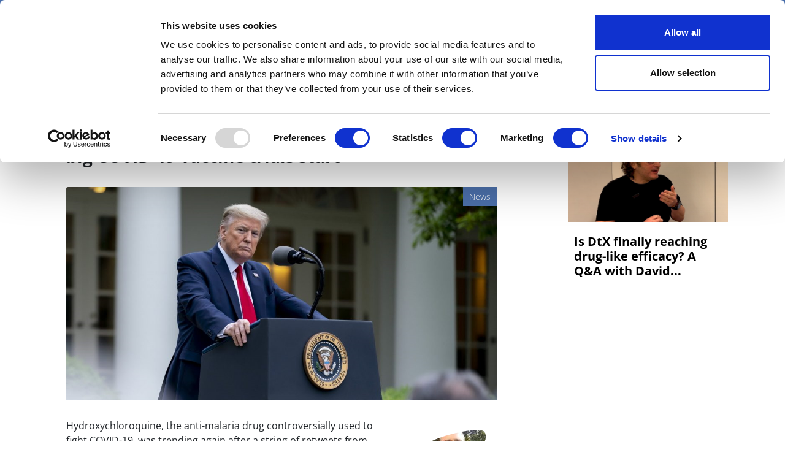

--- FILE ---
content_type: text/javascript
request_url: https://pharmaphorum.com/modules/custom/gavias_sliderlayer/vendor/revolution/js/extensions/revolution.extension.layeranimation.min.js?v=1.x
body_size: 14295
content:
/************************************************
 * REVOLUTION 5.4.8 EXTENSION - LAYER ANIMATION
 * @version: 3.6.5 (10.06.2018)
 * @requires jquery.themepunch.revolution.js
 * @author ThemePunch
************************************************/
!function(e){"use strict";var A=jQuery.fn.revolution,l=(A.is_mobile(),A.is_android(),{alias:"LayerAnimation Min JS",name:"revolution.extensions.layeranimation.min.js",min_core:"5.4.6.4",version:"3.6.5"});jQuery.extend(!0,A,{updateMarkup:function(e,t){var i=jQuery(e).data();if(void 0!==i.start&&!i.frames_added&&void 0===i.frames){var a=new Array,n=F(B(),i.transform_in,void 0,!1),r=F(B(),i.transform_out,void 0,!1),o=F(B(),i.transform_hover,void 0,!1);jQuery.isNumeric(i.end)&&jQuery.isNumeric(i.start)&&jQuery.isNumeric(n.speed)&&(i.end=parseInt(i.end,0)-(parseInt(i.start,0)+parseFloat(n.speed,0))),a.push({frame:"0",delay:i.start,from:i.transform_in,to:i.transform_idle,split:i.splitin,speed:n.speed,ease:n.anim.ease,mask:i.mask_in,splitdelay:i.elementdelay}),a.push({frame:"5",delay:i.end,to:i.transform_out,split:i.splitout,speed:r.speed,ease:r.anim.ease,mask:i.mask_out,splitdelay:i.elementdelay}),i.transform_hover&&a.push({frame:"hover",to:i.transform_hover,style:i.style_hover,speed:o.speed,ease:o.anim.ease,splitdelay:i.elementdelay}),i.frames=a}if(!i.frames_added){if(i.inframeindex=0,i.outframeindex=-1,i.hoverframeindex=-1,void 0!==i.frames)for(var s=0;s<i.frames.length;s++)void 0!==i.frames[s].sfx_effect&&0<=i.frames[s].sfx_effect.indexOf("block")&&(0===s?(i.frames[s].from="o:0",i.frames[s].to="o:1"):i.frames[s].to="o:0",i._sfx="block"),void 0===i.frames[0].from&&(i.frames[0].from="o:inherit"),0===i.frames[0].delay&&(i.frames[0].delay=20),"hover"===i.frames[s].frame?i.hoverframeindex=s:"frame_999"!==i.frames[s].frame&&"frame_out"!==i.frames[s].frame&&"last"!==i.frames[s].frame&&"end"!==i.frames[s].frame||(i.outframeindex=s),void 0!==i.frames[s].split&&i.frames[s].split.match(/chars|words|lines/g)&&(i.splittext=!0);i.outframeindex=-1===i.outframeindex?-1===i.hoverframeindex?i.frames.length-1:i.frames.length-2:i.outframeindex,i.frames_added=!0}},animcompleted:function(e,t){var i=e.data(),a=i.videotype,n=i.autoplay,r=i.autoplayonlyfirsttime;null!=a&&"none"!=a&&(1==n||"true"==n||"on"==n||"1sttime"==n||r?(("carousel"!==t.sliderType||"carousel"===t.sliderType&&"on"===t.carousel.showLayersAllTime&&e.closest("li").hasClass("active-revslide")||"carousel"===t.sliderType&&"on"!==t.carousel.showLayersAllTime&&e.closest("li").hasClass("active-revslide"))&&A.playVideo(e,t),A.toggleState(e.data("videotoggledby")),(r||"1sttime"==n)&&(i.autoplayonlyfirsttime=!1,i.autoplay="off")):("no1sttime"==n&&(i.datasetautoplay="on"),A.unToggleState(e.data("videotoggledby"))))},handleStaticLayers:function(e,t){var i=parseInt(e.data("startslide"),0),a=parseInt(e.data("endslide"),0);i<0&&(i=0),a<0&&(a=t.realslideamount),0===i&&a===t.realslideamount-1&&(a=t.realslideamount+1),e.data("startslide",i),e.data("endslide",a)},animateTheCaptions:function(e){if("stop"===A.compare_version(l).check)return!1;var p=e.opt,t=e.slide,n=e.recall,i=e.maintimeline,r=e.preset,o=e.startslideanimat,s="carousel"===p.sliderType?0:p.width/2-p.gridwidth[p.curWinRange]*p.bw/2,a=t.data("index");if(p.layers=p.layers||new Object,p.layers[a]=p.layers[a]||t.find(".tp-caption"),p.layers.static=p.layers.static||p.c.find(".tp-static-layers").find(".tp-caption"),void 0===p.timelines&&A.createTimelineStructure(p),p.conh=p.c.height(),p.conw=p.c.width(),p.ulw=p.ul.width(),p.ulh=p.ul.height(),p.debugMode){t.addClass("indebugmode"),t.find(".helpgrid").remove(),p.c.find(".hglayerinfo").remove(),t.append('<div class="helpgrid" style="width:'+p.gridwidth[p.curWinRange]*p.bw+"px;height:"+p.gridheight[p.curWinRange]*p.bw+'px;"></div>');var d=t.find(".helpgrid");d.append('<div class="hginfo">Zoom:'+Math.round(100*p.bw)+"% &nbsp;&nbsp;&nbsp; Device Level:"+p.curWinRange+"&nbsp;&nbsp;&nbsp; Grid Preset:"+p.gridwidth[p.curWinRange]+"x"+p.gridheight[p.curWinRange]+"</div>"),p.c.append('<div class="hglayerinfo"></div>'),d.append('<div class="tlhg"></div>')}void 0!==a&&p.layers[a]&&jQuery.each(p.layers[a],function(e,t){var i=jQuery(this);A.updateMarkup(this,p),A.prepareSingleCaption({caption:i,opt:p,offsetx:s,offsety:0,index:e,recall:n,preset:r}),r&&0!==o||A.buildFullTimeLine({caption:i,opt:p,offsetx:s,offsety:0,index:e,recall:n,preset:r,regenerate:0===o}),n&&"carousel"===p.sliderType&&"on"===p.carousel.showLayersAllTime&&A.animcompleted(i,p)}),p.layers.static&&jQuery.each(p.layers.static,function(e,t){var i=jQuery(this),a=i.data();!0!==a.hoveredstatus&&!0!==a.inhoveroutanimation?(A.updateMarkup(this,p),A.prepareSingleCaption({caption:i,opt:p,offsetx:s,offsety:0,index:e,recall:n,preset:r}),r&&0!==o||!0===a.veryfirstststic||(A.buildFullTimeLine({caption:i,opt:p,offsetx:s,offsety:0,index:e,recall:n,preset:r,regenerate:0===o}),a.veryfirstststic=!0),n&&"carousel"===p.sliderType&&"on"===p.carousel.showLayersAllTime&&A.animcompleted(i,p)):A.prepareSingleCaption({caption:i,opt:p,offsetx:s,offsety:0,index:e,recall:n,preset:r})});var g=-1===p.nextSlide||void 0===p.nextSlide?0:p.nextSlide;void 0!==p.rowzones&&(g=g>p.rowzones.length?p.rowzones.length:g),null!=p.rowzones&&0<p.rowzones.length&&null!=p.rowzones[g]&&0<=g&&g<=p.rowzones.length&&0<p.rowzones[g].length&&A.setSize(p),r||void 0!==o&&(void 0!==a&&jQuery.each(p.timelines[a].layers,function(e,t){var i=t.layer.data();"none"!==t.wrapper&&void 0!==t.wrapper||("keep"==t.triggerstate&&"on"===i.triggerstate?A.playAnimationFrame({caption:t.layer,opt:p,frame:"frame_0",triggerdirection:"in",triggerframein:"frame_0",triggerframeout:"frame_999"}):t.timeline.restart())}),p.timelines.staticlayers&&jQuery.each(p.timelines.staticlayers.layers,function(e,t){var i=t.layer.data(),a=g>=t.firstslide&&g<=t.lastslide,n=g<t.firstslide||g>t.lastslide,r=t.timeline.getLabelTime("slide_"+t.firstslide),o=t.timeline.getLabelTime("slide_"+t.lastslide),s=i.static_layer_timeline_time,d="in"===i.animdirection||"out"!==i.animdirection&&void 0,l="bytrigger"===i.frames[0].delay,m=(i.frames[i.frames.length-1].delay,i.triggered_startstatus),c=i.lasttriggerstate;!0!==i.hoveredstatus&&1!=i.inhoveroutanimation&&(void 0!==s&&d&&("keep"==c?(A.playAnimationFrame({caption:t.layer,opt:p,frame:"frame_0",triggerdirection:"in",triggerframein:"frame_0",triggerframeout:"frame_999"}),i.triggeredtimeline.time(s)):!0!==i.hoveredstatus&&t.timeline.time(s)),"reset"===c&&"hidden"===m&&(t.timeline.time(0),i.animdirection="out"),a?d?g===t.lastslide&&(t.timeline.play(o),i.animdirection="in"):(l||"in"===i.animdirection||t.timeline.play(r),("visible"==m&&"keep"!==c||"keep"===c&&!0===d||"visible"==m&&void 0===d)&&(t.timeline.play(r+.01),i.animdirection="in")):n&&d&&t.timeline.play("frame_999"))})),null!=i&&setTimeout(function(){i.resume()},30)},prepareSingleCaption:function(e){var t=e.caption,i=t.data(),a=e.opt,n=e.recall,r=e.recall,o=(e.preset,jQuery("body").hasClass("rtl"));if(i._pw=void 0===i._pw?t.closest(".tp-parallax-wrap"):i._pw,i._lw=void 0===i._lw?t.closest(".tp-loop-wrap"):i._lw,i._mw=void 0===i._mw?t.closest(".tp-mask-wrap"):i._mw,i._responsive=i.responsive||"on",i._respoffset=i.responsive_offset||"on",i._ba=i.basealign||"grid",i._gw="grid"===i._ba?a.width:a.ulw,i._gh="grid"===i._ba?a.height:a.ulh,i._lig=void 0===i._lig?t.hasClass("rev_layer_in_group")?t.closest(".rev_group"):t.hasClass("rev_layer_in_column")?t.closest(".rev_column_inner"):t.hasClass("rev_column_inner")?t.closest(".rev_row"):"none":i._lig,i._column=void 0===i._column?t.hasClass("rev_column_inner")?t.closest(".rev_column"):"none":i._column,i._row=void 0===i._row?t.hasClass("rev_column_inner")?t.closest(".rev_row"):"none":i._row,i._ingroup=void 0===i._ingroup?!(t.hasClass("rev_group")||!t.closest(".rev_group")):i._ingroup,i._isgroup=void 0===i._isgroup?!!t.hasClass("rev_group"):i._isgroup,i._nctype=i.type||"none",i._cbgc_auto=void 0===i._cbgc_auto?"column"===i._nctype&&i._pw.find(".rev_column_bg_auto_sized"):i._cbgc_auto,i._cbgc_man=void 0===i._cbgc_man?"column"===i._nctype&&i._pw.find(".rev_column_bg_man_sized"):i._cbgc_man,i._slideid=i._slideid||t.closest(".tp-revslider-slidesli").data("index"),i._id=void 0===i._id?t.data("id")||t.attr("id"):i._id,i._slidelink=void 0===i._slidelink?void 0!==t.hasClass("slidelink")&&t.hasClass("slidelink"):i._slidelink,void 0===i._li&&(t.hasClass("tp-static-layer")?(i._isstatic=!0,i._li=t.closest(".tp-static-layers"),i._slideid="staticlayers"):i._li=t.closest(".tp-revslider-slidesli")),i._row=void 0===i._row?"column"===i._nctype&&i._pw.closest(".rev_row"):i._row,void 0===i._togglelisteners&&t.find(".rs-toggled-content")?(i._togglelisteners=!0,void 0===i.actions&&t.click(function(){A.swaptoggleState(t)})):i._togglelisteners=!1,"fullscreen"==a.sliderLayout&&(e.offsety=i._gh/2-a.gridheight[a.curWinRange]*a.bh/2),("on"==a.autoHeight||null!=a.minHeight&&0<a.minHeight)&&(e.offsety=a.conh/2-a.gridheight[a.curWinRange]*a.bh/2),e.offsety<0&&(e.offsety=0),a.debugMode){t.closest("li").find(".helpgrid").css({top:e.offsety+"px",left:e.offsetx+"px"});var s=a.c.find(".hglayerinfo");t.on("hover, mouseenter",function(){var i="";t.data()&&jQuery.each(t.data(),function(e,t){"object"!=typeof t&&(i=i+'<span style="white-space:nowrap"><span style="color:#27ae60">'+e+":</span>"+t+"</span>&nbsp; &nbsp; ")}),s.html(i)})}if("off"===(void 0===i.visibility?"oon":N(i.visibility,a)[a.forcedWinRange]||N(i.visibility,a)||"ooon")||i._gw<a.hideCaptionAtLimit&&"on"==i.captionhidden||i._gw<a.hideAllCaptionAtLimit?i._pw.addClass("tp-hidden-caption"):i._pw.removeClass("tp-hidden-caption"),i.layertype="html",e.offsetx<0&&(e.offsetx=0),null!=i.thumbimage&&null==i.videoposter&&(i.videoposter=i.thumbimage),0<t.find("img").length){var d=t.find("img");i.layertype="image",0==d.width()&&d.css({width:"auto"}),0==d.height()&&d.css({height:"auto"}),null==d.data("ww")&&0<d.width()&&d.data("ww",d.width()),null==d.data("hh")&&0<d.height()&&d.data("hh",d.height());var l=d.data("ww"),m=d.data("hh"),c="slide"==i._ba?a.ulw:a.gridwidth[a.curWinRange],p="slide"==i._ba?a.ulh:a.gridheight[a.curWinRange],g="full"===(l=N(d.data("ww"),a)[a.curWinRange]||N(d.data("ww"),a)||"auto")||"full-proportional"===l,u="full"===(m=N(d.data("hh"),a)[a.curWinRange]||N(d.data("hh"),a)||"auto")||"full-proportional"===m;if("full-proportional"===l){var f=d.data("owidth"),h=d.data("oheight");f/c<h/p?m=h*((l=c)/f):l=f*((m=p)/h)}else l=g?c:!jQuery.isNumeric(l)&&0<l.indexOf("%")?l:parseFloat(l),m=u?p:!jQuery.isNumeric(m)&&0<m.indexOf("%")?m:parseFloat(m);l=void 0===l?0:l,m=void 0===m?0:m,"off"!==i._responsive?("grid"!=i._ba&&g?jQuery.isNumeric(l)?d.css({width:l+"px"}):d.css({width:l}):jQuery.isNumeric(l)?d.css({width:l*a.bw+"px"}):d.css({width:l}),"grid"!=i._ba&&u?jQuery.isNumeric(m)?d.css({height:m+"px"}):d.css({height:m}):jQuery.isNumeric(m)?d.css({height:m*a.bh+"px"}):d.css({height:m})):d.css({width:l,height:m}),i._ingroup&&"row"!==i._nctype&&(void 0!==l&&!jQuery.isNumeric(l)&&"string"===jQuery.type(l)&&0<l.indexOf("%")&&punchgs.TweenLite.set([i._lw,i._pw,i._mw],{minWidth:l}),void 0!==m&&!jQuery.isNumeric(m)&&"string"===jQuery.type(m)&&0<m.indexOf("%")&&punchgs.TweenLite.set([i._lw,i._pw,i._mw],{minHeight:m}))}if("slide"===i._ba)e.offsetx=0,e.offsety=0;else if(i._isstatic&&void 0!==a.carousel&&void 0!==a.carousel.horizontal_align&&"carousel"===a.sliderType){switch(a.carousel.horizontal_align){case"center":e.offsetx=0+(a.ulw-a.gridwidth[a.curWinRange]*a.bw)/2;break;case"left":break;case"right":e.offsetx=a.ulw-a.gridwidth[a.curWinRange]*a.bw}e.offsetx=e.offsetx<0?0:e.offsetx}var v="html5"==i.audio?"audio":"video";if(t.hasClass("tp-videolayer")||t.hasClass("tp-audiolayer")||0<t.find("iframe").length||0<t.find(v).length){if(i.layertype="video",A.manageVideoLayer&&A.manageVideoLayer(t,a,n,r),!n&&!r){i.videotype;A.resetVideo&&A.resetVideo(t,a,e.preset)}var _=i.aspectratio;null!=_&&1<_.split(":").length&&A.prepareCoveredVideo(a,t);d=t.find("iframe")?t.find("iframe"):d=t.find(v);var b=!t.find("iframe"),y=t.hasClass("coverscreenvideo");d.css({display:"block"}),null==t.data("videowidth")&&(t.data("videowidth",d.width()),t.data("videoheight",d.height()));l=N(t.data("videowidth"),a)[a.curWinRange]||N(t.data("videowidth"),a)||"auto",m=N(t.data("videoheight"),a)[a.curWinRange]||N(t.data("videoheight"),a)||"auto";l="auto"===l||!jQuery.isNumeric(l)&&0<l.indexOf("%")?"auto"===l?"auto":"grid"===i._ba?a.gridwidth[a.curWinRange]*a.bw:i._gw:parseFloat(l)*a.bw+"px",m="auto"===m||!jQuery.isNumeric(m)&&0<m.indexOf("%")?"auto"===m?"auto":"grid"===i._ba?a.gridheight[a.curWinRange]*a.bw:i._gh:parseFloat(m)*a.bh+"px",i.cssobj=void 0===i.cssobj?V(t,0):i.cssobj;var w=Z(i.cssobj,a);if("auto"==w.lineHeight&&(w.lineHeight=w.fontSize+4),t.hasClass("fullscreenvideo")||y){e.offsetx=0,e.offsety=0,t.data("x",0),t.data("y",0);var x=i._gh;"on"==a.autoHeight&&(x=a.conh),t.css({width:i._gw,height:x})}else punchgs.TweenLite.set(t,{paddingTop:Math.round(w.paddingTop*a.bh)+"px",paddingBottom:Math.round(w.paddingBottom*a.bh)+"px",paddingLeft:Math.round(w.paddingLeft*a.bw)+"px",paddingRight:Math.round(w.paddingRight*a.bw)+"px",marginTop:w.marginTop*a.bh+"px",marginBottom:w.marginBottom*a.bh+"px",marginLeft:w.marginLeft*a.bw+"px",marginRight:w.marginRight*a.bw+"px",borderTopWidth:Math.round(w.borderTopWidth*a.bh)+"px",borderBottomWidth:Math.round(w.borderBottomWidth*a.bh)+"px",borderLeftWidth:Math.round(w.borderLeftWidth*a.bw)+"px",borderRightWidth:Math.round(w.borderRightWidth*a.bw)+"px",width:l,height:m});(0==b&&!y||1!=i.forcecover&&!t.hasClass("fullscreenvideo")&&!y)&&(d.width(l),d.height(m)),i._ingroup&&null!==i.videowidth&&void 0!==i.videowidth&&!jQuery.isNumeric(i.videowidth)&&0<i.videowidth.indexOf("%")&&punchgs.TweenLite.set([i._lw,i._pw,i._mw],{minWidth:i.videowidth})}E(t,a,0,i._responsive),t.hasClass("tp-resizeme")&&t.find("*").each(function(){E(jQuery(this),a,"rekursive",i._responsive)});var T=t.outerHeight(),k=t.css("backgroundColor");D(t,".frontcorner","left","borderRight","borderTopColor",T,k),D(t,".frontcornertop","left","borderRight","borderBottomColor",T,k),D(t,".backcorner","right","borderLeft","borderBottomColor",T,k),D(t,".backcornertop","right","borderLeft","borderTopColor",T,k),"on"==a.fullScreenAlignForce&&(e.offsetx=0,e.offsety=0),"block"===i._sfx&&void 0===i._bmask&&(i._bmask=jQuery('<div class="tp-blockmask"></div>'),i._mw.append(i._bmask)),i.arrobj=new Object,i.arrobj.voa=N(i.voffset,a)[a.curWinRange]||N(i.voffset,a)[0],i.arrobj.hoa=N(i.hoffset,a)[a.curWinRange]||N(i.hoffset,a)[0],i.arrobj.elx=N(i.x,a)[a.curWinRange]||N(i.x,a)[0],i.arrobj.ely=N(i.y,a)[a.curWinRange]||N(i.y,a)[0];var j=0==i.arrobj.voa.length?0:i.arrobj.voa,L=0==i.arrobj.hoa.length?0:i.arrobj.hoa,I=0==i.arrobj.elx.length?0:i.arrobj.elx,W=0==i.arrobj.ely.length?0:i.arrobj.ely;i.eow=t.outerWidth(!0),i.eoh=t.outerHeight(!0),0==i.eow&&0==i.eoh&&(i.eow=a.ulw,i.eoh=a.ulh);var R="off"!==i._respoffset?parseInt(j,0)*a.bw:parseInt(j,0),C="off"!==i._respoffset?parseInt(L,0)*a.bw:parseInt(L,0),z="grid"===i._ba?a.gridwidth[a.curWinRange]*a.bw:i._gw,O="grid"===i._ba?a.gridheight[a.curWinRange]*a.bw:i._gh;"on"==a.fullScreenAlignForce&&(z=a.ulw,O=a.ulh),"none"!==i._lig&&null!=i._lig&&(z=i._lig.width(),O=i._lig.height(),e.offsetx=0,e.offsety=0),I="center"===I||"middle"===I?z/2-i.eow/2+C:"left"===I?C:"right"===I?z-i.eow-C:"off"!==i._respoffset?I*a.bw:I,W="center"==W||"middle"==W?O/2-i.eoh/2+R:"top"==W?R:"bottom"==W?O-i.eoh-R:"off"!==i._respoffset?W*a.bw:W,o&&!i._slidelink&&(I+=i.eow),i._slidelink&&(I=0),i.calcx=parseInt(I,0)+e.offsetx,i.calcy=parseInt(W,0)+e.offsety;var Q=t.css("z-Index");if("row"!==i._nctype&&"column"!==i._nctype)punchgs.TweenLite.set(i._pw,{zIndex:Q,top:i.calcy,left:i.calcx,overwrite:"auto"});else if("row"!==i._nctype)punchgs.TweenLite.set(i._pw,{zIndex:Q,width:i.columnwidth,top:0,left:0,overwrite:"auto"});else if("row"===i._nctype){var S="grid"===i._ba?z+"px":"100%";punchgs.TweenLite.set(i._pw,{zIndex:Q,width:S,top:0,left:e.offsetx,overwrite:"auto"})}if(void 0!==i.blendmode&&punchgs.TweenLite.set(i._pw,{mixBlendMode:i.blendmode}),"row"===i._nctype&&(i.columnbreak<=a.curWinRange?t.addClass("rev_break_columns"):t.removeClass("rev_break_columns")),"on"==i.loopanimation&&punchgs.TweenLite.set(i._lw,{minWidth:i.eow,minHeight:i.eoh}),"column"===i._nctype){var M=void 0!==t[0]._gsTransform?t[0]._gsTransform.y:0,P=parseInt(i._column[0].style.paddingTop,0);punchgs.TweenLite.set(t,{y:0}),punchgs.TweenLite.set(i._cbgc_man,{y:parseInt(P+i._column.offset().top-t.offset().top,0)}),punchgs.TweenLite.set(t,{y:M})}i._ingroup&&"row"!==i._nctype&&(void 0!==i._groupw&&!jQuery.isNumeric(i._groupw)&&0<i._groupw.indexOf("%")&&punchgs.TweenLite.set([i._lw,i._pw,i._mw],{minWidth:i._groupw}),void 0!==i._grouph&&!jQuery.isNumeric(i._grouph)&&0<i._grouph.indexOf("%")&&punchgs.TweenLite.set([i._lw,i._pw,i._mw],{minHeight:i._grouph}))},createTimelineStructure:function(s){s.timelines=s.timelines||new Object,s.c.find(".tp-revslider-slidesli, .tp-static-layers").each(function(){var e=jQuery(this),o=e.data("index");s.timelines[o]=s.timelines[o]||{},s.timelines[o].layers=s.timelines[o].layers||new Object,e.find(".tp-caption").each(function(e){var t,i,a,n,r;t=jQuery(this),i=s.timelines[o].layers,a=o,r=new punchgs.TimelineLite({paused:!0}),(i=i||new Object)[t.attr("id")]=i[t.attr("id")]||new Object,"staticlayers"===a&&(i[t.attr("id")].firstslide=t.data("startslide"),i[t.attr("id")].lastslide=t.data("endslide")),t.data("slideid",a),i[t.attr("id")].defclasses=n=t[0].className,i[t.attr("id")].wrapper=0<=n.indexOf("rev_layer_in_column")?t.closest(".rev_column_inner"):0<=n.indexOf("rev_column_inner")?t.closest(".rev_row"):0<=n.indexOf("rev_layer_in_group")?t.closest(".rev_group"):"none",i[t.attr("id")].timeline=r,i[t.attr("id")].layer=t,i[t.attr("id")].triggerstate=t.data("lasttriggerstate"),i[t.attr("id")].dchildren=0<=n.indexOf("rev_row")?t[0].getElementsByClassName("rev_column_inner"):0<=n.indexOf("rev_column_inner")?t[0].getElementsByClassName("tp-caption"):0<=n.indexOf("rev_group")?t[0].getElementsByClassName("rev_layer_in_group"):"none",t.data("timeline",r)})})},buildFullTimeLine:function(e){var t,i,a=e.caption,n=a.data(),r=e.opt,o={},s=h();if(!(t=r.timelines[n._slideid].layers[n._id]).generated||!0===e.regenerate){if(i=t.timeline,t.generated=!0,void 0!==n.current_timeline&&!0!==e.regenerate?(n.current_timeline_pause=n.current_timeline.paused(),n.current_timeline_time=n.current_timeline.time(),n.current_is_nc_timeline=i===n.current_timeline,n.static_layer_timeline_time=n.current_timeline_time):(n.static_layer_timeline_time=n.current_timeline_time,n.current_timeline_time=0,n.current_timeline&&n.current_timeline.clear()),i.clear(),o.svg=null!=n.svg_src&&a.find("svg"),o.svg&&(n.idlesvg=f(n.svg_idle,u()),punchgs.TweenLite.set(o.svg,n.idlesvg.anim)),-1!==n.hoverframeindex&&void 0!==n.hoverframeindex&&!a.hasClass("rs-hover-ready")){if(a.addClass("rs-hover-ready"),n.hovertimelines={},n.hoveranim=F(s,n.frames[n.hoverframeindex].to),n.hoveranim=v(n.hoveranim,n.frames[n.hoverframeindex].style),o.svg){var d=f(n.svg_hover,u());null!=n.hoveranim.anim.color&&(d.anim.fill=n.hoveranim.anim.color,n.idlesvg.anim.css.fill=o.svg.css("fill")),n.hoversvg=d}a.hover(function(e){var t={caption:jQuery(e.currentTarget),opt:r,firstframe:"frame_0",lastframe:"frame_999"},i=(g(t),t.caption),a=i.data(),n=a.frames[a.hoverframeindex];a.forcehover=n.force,a.hovertimelines.item=punchgs.TweenLite.to(i,n.speed/1e3,a.hoveranim.anim),(a.hoverzIndex||a.hoveranim.anim&&a.hoveranim.anim.zIndex)&&(a.basiczindex=void 0===a.basiczindex?a.cssobj.zIndex:a.basiczindex,a.hoverzIndex=void 0===a.hoverzIndex?a.hoveranim.anim.zIndex:a.hoverzIndex,a.inhoverinanimation=!0,0===n.speed&&(a.inhoverinanimation=!1),a.hovertimelines.pwhoveranim=punchgs.TweenLite.to(a._pw,n.speed/1e3,{overwrite:"auto",zIndex:a.hoverzIndex}),a.hovertimelines.pwhoveranim.eventCallback("onComplete",function(e){e.inhoverinanimation=!1},[a])),o.svg&&(a.hovertimelines.svghoveranim=punchgs.TweenLite.to([o.svg,o.svg.find("path")],n.speed/1e3,a.hoversvg.anim)),a.hoveredstatus=!0},function(e){var t={caption:jQuery(e.currentTarget),opt:r,firstframe:"frame_0",lastframe:"frame_999"},i=(g(t),t.caption),a=i.data(),n=a.frames[a.hoverframeindex];a.hoveredstatus=!1,a.inhoveroutanimation=!0,a.hovertimelines.item.pause(),a.hovertimelines.item=punchgs.TweenLite.to(i,n.speed/1e3,jQuery.extend(!0,{},a._gsTransformTo)),0==n.speed&&(a.inhoveroutanimation=!1),a.hovertimelines.item.eventCallback("onComplete",function(e){e.inhoveroutanimation=!1},[a]),void 0!==a.hovertimelines.pwhoveranim&&(a.hovertimelines.pwhoveranim=punchgs.TweenLite.to(a._pw,n.speed/1e3,{overwrite:"auto",zIndex:a.basiczindex})),o.svg&&punchgs.TweenLite.to([o.svg,o.svg.find("path")],n.speed/1e3,a.idlesvg.anim)})}for(var l=0;l<n.frames.length;l++)if(l!==n.hoverframeindex){var m=l===n.inframeindex?"frame_0":l===n.outframeindex||"frame_999"===n.frames[l].frame?"frame_999":"frame_"+l;t[n.frames[l].framename=m]={},t[m].timeline=new punchgs.TimelineLite({align:"normal"});var c=n.frames[l].delay,p=(n.triggered_startstatus,void 0!==c?0<=jQuery.inArray(c,["slideenter","bytrigger","wait"])?c:parseInt(c,0)/1e3:"wait");void 0!==t.firstslide&&"frame_0"===m&&(i.addLabel("slide_"+t.firstslide+"_pause",0),i.addPause("slide_"+t.firstslide+"_pause"),i.addLabel("slide_"+t.firstslide,"+=0.005")),void 0!==t.lastslide&&"frame_999"===m&&(i.addLabel("slide_"+t.lastslide+"_pause","+=0.01"),i.addPause("slide_"+t.lastslide+"_pause"),i.addLabel("slide_"+t.lastslide,"+=0.005")),jQuery.isNumeric(p)?i.addLabel(m,"+="+p):(i.addLabel("pause_"+l,"+=0.01"),i.addPause("pause_"+l),i.addLabel(m,"+=0.01")),i=A.createFrameOnTimeline({caption:e.caption,timeline:i,label:m,frameindex:l,opt:r})}e.regenerate||(n.current_is_nc_timeline&&(n.current_timeline=i),n.current_timeline_pause?i.pause(n.current_timeline_time):i.time(n.current_timeline_time))}},createFrameOnTimeline:function(e){var t=e.caption,i=t.data(),a=e.label,n=e.timeline,r=e.frameindex,o=e.opt,s=t,d={},l=o.timelines[i._slideid].layers[i._id],m=i.frames.length-1,c=i.frames[r].split,p=i.frames[r].split_direction,g=i.frames[r].sfx_effect,u=!1;if(p=void 0===p?"forward":p,-1!==i.hoverframeindex&&i.hoverframeindex==m&&(m-=1),d.content=new punchgs.TimelineLite({align:"normal"}),d.mask=new punchgs.TimelineLite({align:"normal"}),void 0===n.vars.id&&(n.vars.id=Math.round(1e5*Math.random())),"column"===i._nctype&&(n.add(punchgs.TweenLite.set(i._cbgc_man,{visibility:"visible"}),a),n.add(punchgs.TweenLite.set(i._cbgc_auto,{visibility:"hidden"}),a)),i.splittext&&0===r){void 0!==i.mySplitText&&i.mySplitText.revert();var f=0<t.find("a").length?t.find("a"):t;i.mySplitText=new punchgs.SplitText(f,{type:"chars,words,lines",charsClass:"tp-splitted tp-charsplit",wordsClass:"tp-splitted tp-wordsplit",linesClass:"tp-splitted tp-linesplit"}),t.addClass("splitted")}void 0!==i.mySplitText&&c&&c.match(/chars|words|lines/g)&&(s=i.mySplitText[c],u=!0);var h,v,_=r!==i.outframeindex?F(B(),i.frames[r].to,void 0,u,s.length-1):void 0!==i.frames[r].to&&null===i.frames[r].to.match(/auto:auto/g)?F(X(),i.frames[r].to,1==o.sdir,u,s.length-1):F(X(),i.frames[i.inframeindex].from,0==o.sdir,u,s.length-1),b=void 0!==i.frames[r].from?F(_,i.frames[i.inframeindex].from,1==o.sdir,u,s.length-1):void 0,y=i.frames[r].splitdelay;if(0!==r||e.fromcurrentstate?v=H(i.frames[r].mask):h=H(i.frames[r].mask),_.anim.ease=void 0===i.frames[r].ease?punchgs.Power1.easeInOut:i.frames[r].ease,void 0!==b&&(b.anim.ease=void 0===i.frames[r].ease?punchgs.Power1.easeInOut:i.frames[r].ease,b.speed=void 0===i.frames[r].speed?b.speed:i.frames[r].speed,b.anim.x=b.anim.x*o.bw||Y(b.anim.x,o,i.eow,i.eoh,i.calcy,i.calcx,"horizontal"),b.anim.y=b.anim.y*o.bw||Y(b.anim.y,o,i.eow,i.eoh,i.calcy,i.calcx,"vertical")),void 0!==_&&(_.anim.ease=void 0===i.frames[r].ease?punchgs.Power1.easeInOut:i.frames[r].ease,_.speed=void 0===i.frames[r].speed?_.speed:i.frames[r].speed,_.anim.x=_.anim.x*o.bw||Y(_.anim.x,o,i.eow,i.eoh,i.calcy,i.calcx,"horizontal"),_.anim.y=_.anim.y*o.bw||Y(_.anim.y,o,i.eow,i.eoh,i.calcy,i.calcx,"vertical")),t.data("iframes")&&n.add(punchgs.TweenLite.set(t.find("iframe"),{autoAlpha:1}),a+"+=0.001"),r===i.outframeindex&&(i.frames[r].to&&i.frames[r].to.match(/auto:auto/g),_.speed=void 0===i.frames[r].speed||"inherit"===i.frames[r].speed?i.frames[i.inframeindex].speed:i.frames[r].speed,_.anim.ease=void 0===i.frames[r].ease||"inherit"===i.frames[r].ease?i.frames[i.inframeindex].ease:i.frames[r].ease,_.anim.overwrite="auto"),0!==r||e.fromcurrentstate)0===r&&e.fromcurrentstate&&(_.speed=b.speed);else{if(s!=t){var w=jQuery.extend({},_.anim,!0);n.add(punchgs.TweenLite.set(t,_.anim),a),(_=B()).ease=w.ease,void 0!==w.filter&&(_.anim.filter=w.filter),void 0!==w["-webkit-filter"]&&(_.anim["-webkit-filter"]=w["-webkit-filter"])}b.anim.visibility="hidden",b.anim.immediateRender=!0,_.anim.visibility="visible"}e.fromcurrentstate&&(_.anim.immediateRender=!0);var x=-1;if(0===r&&!e.fromcurrentstate&&void 0!==i._bmask&&void 0!==g&&0<=g.indexOf("block")||r===i.outframeindex&&!e.fromcurrentstate&&void 0!==i._bmask&&void 0!==g&&0<=g.indexOf("block")){var T=0===r?b.speed/1e3/2:_.speed/1e3/2,k=[{scaleY:1,scaleX:0,transformOrigin:"0% 50%"},{scaleY:1,scaleX:1,ease:_.anim.ease}],j={scaleY:1,scaleX:0,transformOrigin:"100% 50%",ease:_.anim.ease};switch(x=void 0===y?T:y+T,g){case"blocktoleft":case"blockfromright":k[0].transformOrigin="100% 50%",j.transformOrigin="0% 50%";break;case"blockfromtop":case"blocktobottom":k=[{scaleX:1,scaleY:0,transformOrigin:"50% 0%"},{scaleX:1,scaleY:1,ease:_.anim.ease}],j={scaleX:1,scaleY:0,transformOrigin:"50% 100%",ease:_.anim.ease};break;case"blocktotop":case"blockfrombottom":k=[{scaleX:1,scaleY:0,transformOrigin:"50% 100%"},{scaleX:1,scaleY:1,ease:_.anim.ease}],j={scaleX:1,scaleY:0,transformOrigin:"50% 0%",ease:_.anim.ease}}k[0].background=i.frames[r].sfxcolor,n.add(d.mask.fromTo(i._bmask,T,k[0],k[1],y),a),n.add(d.mask.to(i._bmask,T,j,x),a)}if(u)var L=M(s.length-1,p);if(0!==r||e.fromcurrentstate)if("block"===i._sfx_out&&r===i.outframeindex)n.add(d.content.staggerTo(s,.001,{autoAlpha:0,delay:x}),a),n.add(d.content.staggerTo(s,_.speed/1e3/2-.001,{x:0,delay:x}),a+"+=0.001");else if(u&&void 0!==L){R={to:P(_.anim)};for(var I in s){z=jQuery.extend({},_.anim);for(var W in R.to)z[W]=parseInt(R.to[W].values[R.to[W].index],0),R.to[W].index=R.to[W].index<R.to[W].len?R.to[W].index+1:0;void 0!==i.frames[r].color&&(z.color=i.frames[r].color),void 0!==i.frames[r].bgcolor&&(z.backgroundColor=i.frames[r].bgcolor),n.add(d.content.to(s[L[I]],_.speed/1e3,z,y*I),a)}}else void 0!==i.frames[r].color&&(_.anim.color=i.frames[r].color),void 0!==i.frames[r].bgcolor&&(_.anim.backgroundColor=i.frames[r].bgcolor),n.add(d.content.staggerTo(s,_.speed/1e3,_.anim,y),a);else if("block"===i._sfx_in)n.add(d.content.staggerFromTo(s,.05,{x:0,y:0,autoAlpha:0},{x:0,y:0,autoAlpha:1,delay:x}),a);else if(u&&void 0!==L){var R={from:P(b.anim),to:P(_.anim)};for(var I in s){var C=jQuery.extend({},b.anim),z=jQuery.extend({},_.anim);for(var W in R.from)C[W]=parseInt(R.from[W].values[R.from[W].index],0),R.from[W].index=R.from[W].index<R.from[W].len?R.from[W].index+1:0;z.ease=C.ease,void 0!==i.frames[r].color&&(C.color=i.frames[r].color,z.color=i.cssobj.styleProps.color),void 0!==i.frames[r].bgcolor&&(C.backgroundColor=i.frames[r].bgcolor,z.backgroundColor=i.cssobj.styleProps["background-color"]),n.add(d.content.fromTo(s[L[I]],b.speed/1e3,C,z,y*I),a)}}else void 0!==i.frames[r].color&&(b.anim.color=i.frames[r].color,_.anim.color=i.cssobj.styleProps.color),void 0!==i.frames[r].bgcolor&&(b.anim.backgroundColor=i.frames[r].bgcolor,_.anim.backgroundColor=i.cssobj.styleProps["background-color"]),n.add(d.content.staggerFromTo(s,b.speed/1e3,b.anim,_.anim,y),a);return void 0===v||!1===v||0===r&&e.ignorefirstframe||(v.anim.ease=void 0===v.anim.ease||"inherit"===v.anim.ease?i.frames[0].ease:v.anim.ease,v.anim.overflow="hidden",v.anim.x=v.anim.x*o.bw||Y(v.anim.x,o,i.eow,i.eoh,i.calcy,i.calcx,"horizontal"),v.anim.y=v.anim.y*o.bw||Y(v.anim.y,o,i.eow,i.eoh,i.calcy,i.calcx,"vertical")),0===r&&h&&!1!==h&&!e.fromcurrentstate||0===r&&e.ignorefirstframe?((v=new Object).anim=new Object,v.anim.overwrite="auto",v.anim.ease=_.anim.ease,v.anim.x=v.anim.y=0,h&&!1!==h&&(h.anim.x=h.anim.x*o.bw||Y(h.anim.x,o,i.eow,i.eoh,i.calcy,i.calcx,"horizontal"),h.anim.y=h.anim.y*o.bw||Y(h.anim.y,o,i.eow,i.eoh,i.calcy,i.calcx,"vertical"),h.anim.overflow="hidden")):0===r&&n.add(d.mask.set(i._mw,{overflow:"visible"}),a),void 0!==h&&void 0!==v&&!1!==h&&!1!==v?n.add(d.mask.fromTo(i._mw,b.speed/1e3,h.anim,v.anim,y),a):void 0!==v&&!1!==v&&n.add(d.mask.to(i._mw,_.speed/1e3,v.anim,y),a),n.addLabel(a+"_end"),i._gsTransformTo&&r===m&&i.hoveredstatus&&(i.hovertimelines.item=punchgs.TweenLite.to(t,0,i._gsTransformTo)),i._gsTransformTo=!1,d.content.eventCallback("onStart",O,[r,l,i._pw,i,n,_.anim,t,e.updateStaticTimeline,o]),d.content.eventCallback("onUpdate",Q,[a,i._id,i._pw,i,n,r,jQuery.extend(!0,{},_.anim),e.updateStaticTimeline,t,o]),d.content.eventCallback("onComplete",S,[r,i.frames.length,m,i._pw,i,n,e.updateStaticTimeline,t,o]),n},endMoveCaption:function(e){e.firstframe="frame_0",e.lastframe="frame_999";var t=g(e),i=e.caption.data();if(void 0!==e.frame?t.timeline.play(e.frame):(!t.static||e.currentslide>=t.removeonslide||e.currentslide<t.showonslide)&&(t.outnow=new punchgs.TimelineLite,t.timeline.pause(),!0===i.visibleelement&&A.createFrameOnTimeline({caption:e.caption,timeline:t.outnow,label:"outnow",frameindex:e.caption.data("outframeindex"),opt:e.opt,fromcurrentstate:!0}).play()),e.checkchildrens&&t.timeline_obj&&t.timeline_obj.dchildren&&"none"!==t.timeline_obj.dchildren&&0<t.timeline_obj.dchildren.length)for(var a=0;a<t.timeline_obj.dchildren.length;a++)A.endMoveCaption({caption:jQuery(t.timeline_obj.dchildren[a]),opt:e.opt})},playAnimationFrame:function(e){e.firstframe=e.triggerframein,e.lastframe=e.triggerframeout;var t,i=g(e),a=e.caption.data(),n=0;for(var r in a.frames)a.frames[r].framename===e.frame&&(t=n),n++;void 0!==a.triggeredtimeline&&a.triggeredtimeline.pause(),a.triggeredtimeline=new punchgs.TimelineLite,i.timeline.pause();var o=!0===a.visibleelement;a.triggeredtimeline=A.createFrameOnTimeline({caption:e.caption,timeline:a.triggeredtimeline,label:"triggered",frameindex:t,updateStaticTimeline:!0,opt:e.opt,ignorefirstframe:!0,fromcurrentstate:o}).play()},removeTheCaptions:function(e,i){if("stop"===A.compare_version(l).check)return!1;var t=e.data("index"),a=new Array;i.layers[t]&&jQuery.each(i.layers[t],function(e,t){a.push(t)});var n=A.currentSlideIndex(i);a&&jQuery.each(a,function(e){var t=jQuery(this);"carousel"===i.sliderType&&"on"===i.carousel.showLayersAllTime?(clearTimeout(t.data("videoplaywait")),A.stopVideo&&A.stopVideo(t,i)):(r(t),clearTimeout(t.data("videoplaywait")),A.endMoveCaption({caption:t,opt:i,currentslide:n})),A.removeMediaFromList&&A.removeMediaFromList(t,i),i.lastplayedvideos=[]})}});var O=function(e,t,i,a,n,r,o,s,d){var l={};if(l.layer=o,l.eventtype=0===e?"enterstage":e===a.outframeindex?"leavestage":"framestarted",l.layertype=o.data("layertype"),a.active=!0,l.frame_index=e,l.layersettings=o.data(),d.c.trigger("revolution.layeraction",[l]),"on"==a.loopanimation&&c(a._lw,d.bw),"enterstage"===l.eventtype&&(a.animdirection="in",a.visibleelement=!0,A.toggleState(a.layertoggledby)),"none"!==t.dchildren&&void 0!==t.dchildren&&0<t.dchildren.length)if(0===e)for(var m=0;m<t.dchildren.length;m++)jQuery(t.dchildren[m]).data("timeline").play(0);else if(e===a.outframeindex)for(m=0;m<t.dchildren.length;m++)A.endMoveCaption({caption:jQuery(t.dchildren[m]),opt:d,checkchildrens:!0});punchgs.TweenLite.set(i,{visibility:"visible"}),a.current_frame=e,a.current_timeline=n,a.current_timeline_time=n.time(),s&&(a.static_layer_timeline_time=a.current_timeline_time),a.last_frame_started=e},Q=function(e,t,i,a,n,r,o,s,d,l){"column"===a._nctype&&b(d,l),punchgs.TweenLite.set(i,{visibility:"visible"}),a.current_frame=r,a.current_timeline=n,a.current_timeline_time=n.time(),s&&(a.static_layer_timeline_time=a.current_timeline_time),void 0!==a.hoveranim&&!1===a._gsTransformTo&&(a._gsTransformTo=o,a._gsTransformTo&&a._gsTransformTo.startAt&&delete a._gsTransformTo.startAt,void 0===a.cssobj.styleProps.css?a._gsTransformTo=jQuery.extend(!0,{},a.cssobj.styleProps,a._gsTransformTo):a._gsTransformTo=jQuery.extend(!0,{},a.cssobj.styleProps.css,a._gsTransformTo)),a.visibleelement=!0},S=function(e,t,i,a,n,r,o,s,d){var l={};l.layer=s,l.eventtype=0===e?"enteredstage":e===t-1||e===i?"leftstage":"frameended",l.layertype=s.data("layertype"),l.layersettings=s.data(),d.c.trigger("revolution.layeraction",[l]),"leftstage"!==l.eventtype&&A.animcompleted(s,d),"leftstage"===l.eventtype&&A.stopVideo&&A.stopVideo(s,d),"column"===n._nctype&&(punchgs.TweenLite.to(n._cbgc_man,.01,{visibility:"hidden"}),punchgs.TweenLite.to(n._cbgc_auto,.01,{visibility:"visible"})),"leftstage"===l.eventtype&&(n.active=!1,punchgs.TweenLite.set(a,{visibility:"hidden",overwrite:"auto"}),n.animdirection="out",n.visibleelement=!1,A.unToggleState(n.layertoggledby),"video"===n._nctype&&A.resetVideo&&setTimeout(function(){A.resetVideo(s,d)},100)),n.current_frame=e,n.current_timeline=r,n.current_timeline_time=r.time(),o&&(n.static_layer_timeline_time=n.current_timeline_time)},g=function(e){var t={};return e.firstframe=void 0===e.firstframe?"frame_0":e.firstframe,e.lastframe=void 0===e.lastframe?"frame_999":e.lastframe,t.id=e.caption.data("id")||e.caption.attr("id"),t.slideid=e.caption.data("slideid")||e.caption.closest(".tp-revslider-slidesli").data("index"),t.timeline_obj=e.opt.timelines[t.slideid].layers[t.id],t.timeline=t.timeline_obj.timeline,t.ffs=t.timeline.getLabelTime(e.firstframe),t.ffe=t.timeline.getLabelTime(e.firstframe+"_end"),t.lfs=t.timeline.getLabelTime(e.lastframe),t.lfe=t.timeline.getLabelTime(e.lastframe+"_end"),t.ct=t.timeline.time(),t.static=null!=t.timeline_obj.firstslide||null!=t.timeline_obj.lastslide,t.static&&(t.showonslide=t.timeline_obj.firstslide,t.removeonslide=t.timeline_obj.lastslide),t},M=function(e,t){var i=new Array;switch(t){case"forward":case"random":for(var a=0;a<=e;a++)i.push(a);"random"===t&&(i=function(e){for(var t,i,a=e.length;0!==a;)i=Math.floor(Math.random()*a),t=e[a-=1],e[a]=e[i],e[i]=t;return e}(i));break;case"backward":for(a=0;a<=e;a++)i.push(e-a);break;case"middletoedge":var n=Math.ceil(e/2),r=n-1,o=n+1;i.push(n);for(a=0;a<n;a++)0<=r&&i.push(r),o<=e&&i.push(o),r--,o++;break;case"edgetomiddle":for(r=e,o=0,a=0;a<=Math.floor(e/2);a++)i.push(r),o<r&&i.push(o),r--,o++}return i},P=function(e){var t={};for(var i in e)"string"==typeof e[i]&&0<=e[i].indexOf("|")&&(void 0===t[i]&&(t[i]={index:0}),t[i].values=e[i].replace("[","").replace("]","").split("|"),t[i].len=t[i].values.length-1);return t},B=function(e){return(e=void 0===e?new Object:e).anim=void 0===e.anim?new Object:e.anim,e.anim.x=void 0===e.anim.x?0:e.anim.x,e.anim.y=void 0===e.anim.y?0:e.anim.y,e.anim.z=void 0===e.anim.z?0:e.anim.z,e.anim.rotationX=void 0===e.anim.rotationX?0:e.anim.rotationX,e.anim.rotationY=void 0===e.anim.rotationY?0:e.anim.rotationY,e.anim.rotationZ=void 0===e.anim.rotationZ?0:e.anim.rotationZ,e.anim.scaleX=void 0===e.anim.scaleX?1:e.anim.scaleX,e.anim.scaleY=void 0===e.anim.scaleY?1:e.anim.scaleY,e.anim.skewX=void 0===e.anim.skewX?0:e.anim.skewX,e.anim.skewY=void 0===e.anim.skewY?0:e.anim.skewY,e.anim.opacity=void 0===e.anim.opacity?1:e.anim.opacity,e.anim.transformOrigin=void 0===e.anim.transformOrigin?"50% 50%":e.anim.transformOrigin,e.anim.transformPerspective=void 0===e.anim.transformPerspective?600:e.anim.transformPerspective,e.anim.rotation=void 0===e.anim.rotation?0:e.anim.rotation,e.anim.force3D=void 0===e.anim.force3D?"auto":e.anim.force3D,e.anim.autoAlpha=void 0===e.anim.autoAlpha?1:e.anim.autoAlpha,e.anim.visibility=void 0===e.anim.visibility?"visible":e.anim.visibility,e.anim.overwrite=void 0===e.anim.overwrite?"auto":e.anim.overwrite,e.speed=void 0===e.speed?.3:e.speed,e.filter=void 0===e.filter?"blur(0px) grayscale(0%) brightness(100%)":e.filter,e["-webkit-filter"]=void 0===e["-webkit-filter"]?"blur(0px) grayscale(0%) brightness(100%)":e["-webkit-filter"],e},u=function(){var e=new Object;return e.anim=new Object,e.anim.stroke="none",e.anim.strokeWidth=0,e.anim.strokeDasharray="none",e.anim.strokeDashoffset="0",e},f=function(e,r){var t=e.split(";");return t&&jQuery.each(t,function(e,t){var i=t.split(":"),a=i[0],n=i[1];"sc"==a&&(r.anim.stroke=n),"sw"==a&&(r.anim.strokeWidth=n),"sda"==a&&(r.anim.strokeDasharray=n),"sdo"==a&&(r.anim.strokeDashoffset=n)}),r},X=function(){var e=new Object;return e.anim=new Object,e.anim.x=0,e.anim.y=0,e.anim.z=0,e},h=function(){var e=new Object;return e.anim=new Object,e.speed=.2,e},m=function(e,t,i,a,n){if(n=void 0===n?"":n,jQuery.isNumeric(parseFloat(e)))return parseFloat(e)+n;if(void 0===e||"inherit"===e)return t+"ext";if(1<e.split("{").length){var r=e.split(","),o=parseFloat(r[1].split("}")[0]);if(r=parseFloat(r[0].split("{")[1]),void 0!==i&&void 0!==a){parseInt(Math.random()*(o-r),0),parseInt(r,0);for(var s=0;s<a;s++)e=e+"|"+(parseInt(Math.random()*(o-r),0)+parseInt(r,0))+n;e+="]"}else e=Math.random()*(o-r)+r}return e},Y=function(e,t,i,a,n,r,o){return!jQuery.isNumeric(e)&&e.match(/%]/g)?(e=e.split("[")[1].split("]")[0],"horizontal"==o?e=(i+2)*parseInt(e,0)/100:"vertical"==o&&(e=(a+2)*parseInt(e,0)/100)):e="top"===(e="left"===(e="layer_top"===(e="layer_left"===e?0-i:"layer_right"===e?i:e)?0-a:"layer_bottom"===e?a:e)||"stage_left"===e?0-i-r:"right"===e||"stage_right"===e?t.conw-r:"center"===e||"stage_center"===e?t.conw/2-i/2-r:e)||"stage_top"===e?0-a-n:"bottom"===e||"stage_bottom"===e?t.conh-n:"middle"===e||"stage_middle"===e?t.conh/2-a/2-n:e,e},F=function(e,t,r,o,s){var d=new Object;if(d=jQuery.extend(!0,{},d,e),void 0===t)return d;var i=t.split(";"),l="";return i&&jQuery.each(i,function(e,t){var i=t.split(":"),a=i[0],n=i[1];r&&"none"!==r&&null!=n&&0<n.length&&n.match(/\(R\)/)&&("["===(n="right"===(n=n.replace("(R)",""))?"left":"left"===n?"right":"top"===n?"bottom":"bottom"===n?"top":n)[0]&&"-"===n[1]?n=n.replace("[-","["):"["===n[0]&&"-"!==n[1]?n=n.replace("[","[-"):"-"===n[0]?n=n.replace("-",""):n[0].match(/[1-9]/)&&(n="-"+n)),null!=n&&(n=n.replace(/\(R\)/,""),"rotationX"!=a&&"rX"!=a||(d.anim.rotationX=m(n,d.anim.rotationX,o,s,"deg")),"rotationY"!=a&&"rY"!=a||(d.anim.rotationY=m(n,d.anim.rotationY,o,s,"deg")),"rotationZ"!=a&&"rZ"!=a||(d.anim.rotation=m(n,d.anim.rotationZ,o,s,"deg")),"scaleX"!=a&&"sX"!=a||(d.anim.scaleX=m(n,d.anim.scaleX,o,s)),"scaleY"!=a&&"sY"!=a||(d.anim.scaleY=m(n,d.anim.scaleY,o,s)),"opacity"!=a&&"o"!=a||(d.anim.opacity=m(n,d.anim.opacity,o,s)),"fb"==a&&(l=""===l?"blur("+parseInt(n,0)+"px)":l+" blur("+parseInt(n,0)+"px)"),"fg"==a&&(l=""===l?"grayscale("+parseInt(n,0)+"%)":l+" grayscale("+parseInt(n,0)+"%)"),"fbr"==a&&(l=""===l?"brightness("+parseInt(n,0)+"%)":l+" brightness("+parseInt(n,0)+"%)"),0===d.anim.opacity&&(d.anim.autoAlpha=0),d.anim.opacity=0==d.anim.opacity?1e-4:d.anim.opacity,"skewX"!=a&&"skX"!=a||(d.anim.skewX=m(n,d.anim.skewX,o,s)),"skewY"!=a&&"skY"!=a||(d.anim.skewY=m(n,d.anim.skewY,o,s)),"x"==a&&(d.anim.x=m(n,d.anim.x,o,s)),"y"==a&&(d.anim.y=m(n,d.anim.y,o,s)),"z"==a&&(d.anim.z=m(n,d.anim.z,o,s)),"transformOrigin"!=a&&"tO"!=a||(d.anim.transformOrigin=n.toString()),"transformPerspective"!=a&&"tP"!=a||(d.anim.transformPerspective=parseInt(n,0)),"speed"!=a&&"s"!=a||(d.speed=parseFloat(n)))}),""!==l&&(d.anim["-webkit-filter"]=l,d.anim.filter=l),d},H=function(e){if(void 0===e)return!1;var n=new Object;n.anim=new Object;var t=e.split(";");return t&&jQuery.each(t,function(e,t){var i=(t=t.split(":"))[0],a=t[1];"x"==i&&(n.anim.x=a),"y"==i&&(n.anim.y=a),"s"==i&&(n.speed=parseFloat(a)),"e"!=i&&"ease"!=i||(n.anim.ease=a)}),n},N=function(i,e,t){if(null==i&&(i=0),!jQuery.isArray(i)&&"string"===jQuery.type(i)&&(1<i.split(",").length||1<i.split("[").length)){var a=(i=(i=i.replace("[","")).replace("]","")).match(/'/g)?i.split("',"):i.split(",");i=new Array,a&&jQuery.each(a,function(e,t){t=(t=t.replace("'","")).replace("'",""),i.push(t)})}else{var n=i;jQuery.isArray(i)||(i=new Array).push(n)}n=i[i.length-1];if(i.length<e.rle)for(var r=1;r<=e.curWinRange;r++)i.push(n);return i};function D(e,t,i,a,n,r,o){var s=e.find(t);s.css("borderWidth",r+"px"),s.css(i,0-r+"px"),s.css(a,"0px solid transparent"),s.css(n,o)}var v=function(a,e){if(void 0===e)return a;var t=(e=(e=(e=(e=(e=(e=(e=(e=e.replace("c:","color:")).replace("bg:","background-color:")).replace("bw:","border-width:")).replace("bc:","border-color:")).replace("br:","borderRadius:")).replace("bs:","border-style:")).replace("td:","text-decoration:")).replace("zi:","zIndex:")).split(";");return t&&jQuery.each(t,function(e,t){var i=t.split(":");0<i[0].length&&("background-color"===i[0]&&0<=i[1].indexOf("gradient")&&(i[0]="background"),a.anim[i[0]]=i[1])}),a},V=function(e,t){var i,a=new Object,n=!1;if("rekursive"==t&&(i=e.closest(".tp-caption"))&&e.css("fontSize")===i.css("fontSize")&&e.css("fontWeight")===i.css("fontWeight")&&e.css("lineHeight")===i.css("lineHeight")&&(n=!0),a.basealign=e.data("basealign")||"grid",a.fontSize=n?void 0===i.data("fontsize")?parseInt(i.css("fontSize"),0)||0:i.data("fontsize"):void 0===e.data("fontsize")?parseInt(e.css("fontSize"),0)||0:e.data("fontsize"),a.fontWeight=n?void 0===i.data("fontweight")?parseInt(i.css("fontWeight"),0)||0:i.data("fontweight"):void 0===e.data("fontweight")?parseInt(e.css("fontWeight"),0)||0:e.data("fontweight"),a.whiteSpace=n?void 0===i.data("whitespace")?i.css("whitespace")||"normal":i.data("whitespace"):void 0===e.data("whitespace")?e.css("whitespace")||"normal":e.data("whitespace"),a.textAlign=n?void 0===i.data("textalign")?i.css("textalign")||"inherit":i.data("textalign"):void 0===e.data("textalign")?e.css("textalign")||"inherit":e.data("textalign"),a.zIndex=n?void 0===i.data("zIndex")?i.css("zIndex")||"inherit":i.data("zIndex"):void 0===e.data("zIndex")?e.css("zIndex")||"inherit":e.data("zIndex"),-1!==jQuery.inArray(e.data("layertype"),["video","image","audio"])||e.is("img")?a.lineHeight=0:a.lineHeight=n?void 0===i.data("lineheight")?parseInt(i.css("lineHeight"),0)||0:i.data("lineheight"):void 0===e.data("lineheight")?parseInt(e.css("lineHeight"),0)||0:e.data("lineheight"),a.letterSpacing=n?void 0===i.data("letterspacing")?parseFloat(i.css("letterSpacing"),0)||0:i.data("letterspacing"):void 0===e.data("letterspacing")?parseFloat(e.css("letterSpacing"))||0:e.data("letterspacing"),a.paddingTop=void 0===e.data("paddingtop")?parseInt(e.css("paddingTop"),0)||0:e.data("paddingtop"),a.paddingBottom=void 0===e.data("paddingbottom")?parseInt(e.css("paddingBottom"),0)||0:e.data("paddingbottom"),a.paddingLeft=void 0===e.data("paddingleft")?parseInt(e.css("paddingLeft"),0)||0:e.data("paddingleft"),a.paddingRight=void 0===e.data("paddingright")?parseInt(e.css("paddingRight"),0)||0:e.data("paddingright"),a.marginTop=void 0===e.data("margintop")?parseInt(e.css("marginTop"),0)||0:e.data("margintop"),a.marginBottom=void 0===e.data("marginbottom")?parseInt(e.css("marginBottom"),0)||0:e.data("marginbottom"),a.marginLeft=void 0===e.data("marginleft")?parseInt(e.css("marginLeft"),0)||0:e.data("marginleft"),a.marginRight=void 0===e.data("marginright")?parseInt(e.css("marginRight"),0)||0:e.data("marginright"),a.borderTopWidth=void 0===e.data("bordertopwidth")?parseInt(e.css("borderTopWidth"),0)||0:e.data("bordertopwidth"),a.borderBottomWidth=void 0===e.data("borderbottomwidth")?parseInt(e.css("borderBottomWidth"),0)||0:e.data("borderbottomwidth"),a.borderLeftWidth=void 0===e.data("borderleftwidth")?parseInt(e.css("borderLeftWidth"),0)||0:e.data("borderleftwidth"),a.borderRightWidth=void 0===e.data("borderrightwidth")?parseInt(e.css("borderRightWidth"),0)||0:e.data("borderrightwidth"),"rekursive"!=t){if(a.color=void 0===e.data("color")?"nopredefinedcolor":e.data("color"),a.whiteSpace=n?void 0===i.data("whitespace")?i.css("whiteSpace")||"nowrap":i.data("whitespace"):void 0===e.data("whitespace")?e.css("whiteSpace")||"nowrap":e.data("whitespace"),a.textAlign=n?void 0===i.data("textalign")?i.css("textalign")||"inherit":i.data("textalign"):void 0===e.data("textalign")?e.css("textalign")||"inherit":e.data("textalign"),a.fontWeight=n?void 0===i.data("fontweight")?parseInt(i.css("fontWeight"),0)||0:i.data("fontweight"):void 0===e.data("fontweight")?parseInt(e.css("fontWeight"),0)||0:e.data("fontweight"),a.minWidth=void 0===e.data("width")?parseInt(e.css("minWidth"),0)||0:e.data("width"),a.minHeight=void 0===e.data("height")?parseInt(e.css("minHeight"),0)||0:e.data("height"),null!=e.data("videowidth")&&null!=e.data("videoheight")){var r=e.data("videowidth"),o=e.data("videoheight");r="100%"===r?"none":r,o="100%"===o?"none":o,e.data("width",r),e.data("height",o)}a.maxWidth=void 0===e.data("width")?parseInt(e.css("maxWidth"),0)||"none":e.data("width"),a.maxHeight=-1!==jQuery.inArray(e.data("type"),["column","row"])?"none":void 0===e.data("height")?parseInt(e.css("maxHeight"),0)||"none":e.data("height"),a.wan=void 0===e.data("wan")?parseInt(e.css("-webkit-transition"),0)||"none":e.data("wan"),a.moan=void 0===e.data("moan")?parseInt(e.css("-moz-animation-transition"),0)||"none":e.data("moan"),a.man=void 0===e.data("man")?parseInt(e.css("-ms-animation-transition"),0)||"none":e.data("man"),a.ani=void 0===e.data("ani")?parseInt(e.css("transition"),0)||"none":e.data("ani")}return a.styleProps={borderTopLeftRadius:e[0].style.borderTopLeftRadius,borderTopRightRadius:e[0].style.borderTopRightRadius,borderBottomRightRadius:e[0].style.borderBottomRightRadius,borderBottomLeftRadius:e[0].style.borderBottomLeftRadius,background:e[0].style.background,boxShadow:e[0].style.boxShadow,"background-color":e[0].style["background-color"],"border-top-color":e[0].style["border-top-color"],"border-bottom-color":e[0].style["border-bottom-color"],"border-right-color":e[0].style["border-right-color"],"border-left-color":e[0].style["border-left-color"],"border-top-style":e[0].style["border-top-style"],"border-bottom-style":e[0].style["border-bottom-style"],"border-left-style":e[0].style["border-left-style"],"border-right-style":e[0].style["border-right-style"],"border-left-width":e[0].style["border-left-width"],"border-right-width":e[0].style["border-right-width"],"border-bottom-width":e[0].style["border-bottom-width"],"border-top-width":e[0].style["border-top-width"],color:e[0].style.color,"text-decoration":e[0].style["text-decoration"],"font-style":e[0].style["font-style"]},""!==a.styleProps.background&&void 0!==a.styleProps.background&&a.styleProps.background!==a.styleProps["background-color"]||delete a.styleProps.background,""==a.styleProps.color&&(a.styleProps.color=e.css("color")),a},Z=function(a,n){var r=new Object;return a&&jQuery.each(a,function(e,t){var i=N(t,n)[n.curWinRange];r[e]=void 0!==i?i:a[e]}),r},_=function(e,t,i,a){return e="full"===(e=jQuery.isNumeric(e)?e*t+"px":e)?a:"auto"===e||"none"===e?i:e},E=function(e,t,i,a){var n=e.data();n=void 0===n?{}:n;try{if("BR"==e[0].nodeName||"br"==e[0].tagName)return!1}catch(e){}n.cssobj=void 0===n.cssobj?V(e,i):n.cssobj;var r=Z(n.cssobj,t),o=t.bw,s=t.bh;"off"===a&&(s=o=1),"auto"==r.lineHeight&&(r.lineHeight=r.fontSize+4);var d={Top:r.marginTop,Bottom:r.marginBottom,Left:r.marginLeft,Right:r.marginRight};if("column"===n._nctype&&(punchgs.TweenLite.set(n._column,{paddingTop:Math.round(r.marginTop*s)+"px",paddingBottom:Math.round(r.marginBottom*s)+"px",paddingLeft:Math.round(r.marginLeft*o)+"px",paddingRight:Math.round(r.marginRight*o)+"px"}),d={Top:0,Bottom:0,Left:0,Right:0}),!e.hasClass("tp-splitted")){if(e.css("-webkit-transition","none"),e.css("-moz-transition","none"),e.css("-ms-transition","none"),e.css("transition","none"),(void 0!==e.data("transform_hover")||void 0!==e.data("style_hover"))&&punchgs.TweenLite.set(e,r.styleProps),punchgs.TweenLite.set(e,{fontSize:Math.round(r.fontSize*o)+"px",fontWeight:r.fontWeight,letterSpacing:Math.floor(r.letterSpacing*o)+"px",paddingTop:Math.round(r.paddingTop*s)+"px",paddingBottom:Math.round(r.paddingBottom*s)+"px",paddingLeft:Math.round(r.paddingLeft*o)+"px",paddingRight:Math.round(r.paddingRight*o)+"px",marginTop:d.Top*s+"px",marginBottom:d.Bottom*s+"px",marginLeft:d.Left*o+"px",marginRight:d.Right*o+"px",borderTopWidth:Math.round(r.borderTopWidth*s)+"px",borderBottomWidth:Math.round(r.borderBottomWidth*s)+"px",borderLeftWidth:Math.round(r.borderLeftWidth*o)+"px",borderRightWidth:Math.round(r.borderRightWidth*o)+"px",lineHeight:Math.round(r.lineHeight*s)+"px",textAlign:r.textAlign,overwrite:"auto"}),"rekursive"!=i){var l="slide"==r.basealign?t.ulw:t.gridwidth[t.curWinRange],m="slide"==r.basealign?t.ulh:t.gridheight[t.curWinRange],c=_(r.maxWidth,o,"none",l),p=_(r.maxHeight,s,"none",m),g=_(r.minWidth,o,"0px",l),u=_(r.minHeight,s,"0px",m);if(g=void 0===g?0:g,u=void 0===u?0:u,c=void 0===c?"none":c,p=void 0===p?"none":p,n._isgroup&&("#1/1#"===g&&(g=c=l),"#1/2#"===g&&(g=c=l/2),"#1/3#"===g&&(g=c=l/3),"#1/4#"===g&&(g=c=l/4),"#1/5#"===g&&(g=c=l/5),"#1/6#"===g&&(g=c=l/6),"#2/3#"===g&&(g=c=l/3*2),"#3/4#"===g&&(g=c=l/4*3),"#2/5#"===g&&(g=c=l/5*2),"#3/5#"===g&&(g=c=l/5*3),"#4/5#"===g&&(g=c=l/5*4),"#3/6#"===g&&(g=c=l/6*3),"#4/6#"===g&&(g=c=l/6*4),"#5/6#"===g&&(g=c=l/6*5)),n._ingroup&&(n._groupw=g,n._grouph=u),punchgs.TweenLite.set(e,{maxWidth:c,maxHeight:p,minWidth:g,minHeight:u,whiteSpace:r.whiteSpace,textAlign:r.textAlign,overwrite:"auto"}),"nopredefinedcolor"!=r.color&&punchgs.TweenLite.set(e,{color:r.color,overwrite:"auto"}),null!=n.svg_src){var f="nopredefinedcolor"!=r.color&&null!=r.color?r.color:null!=r.css&&"nopredefinedcolor"!=r.css.color&&null!=r.css.color?r.css.color:null!=r.styleProps.color?r.styleProps.color:null!=r.styleProps.css&&null!=r.styleProps.css.color&&r.styleProps.css.color;0!=f&&(punchgs.TweenLite.set(e.find("svg"),{fill:f,overwrite:"auto"}),punchgs.TweenLite.set(e.find("svg path"),{fill:f,overwrite:"auto"}))}}"column"===n._nctype&&(void 0===n._column_bg_set&&(n._column_bg_set=e.css("backgroundColor"),n._column_bg_image=e.css("backgroundImage"),n._column_bg_image_repeat=e.css("backgroundRepeat"),n._column_bg_image_position=e.css("backgroundPosition"),n._column_bg_image_size=e.css("backgroundSize"),n._column_bg_opacity=e.data("bgopacity"),n._column_bg_opacity=void 0===n._column_bg_opacity?1:n._column_bg_opacity,punchgs.TweenLite.set(e,{backgroundColor:"transparent",backgroundImage:""})),setTimeout(function(){b(e,t)},1),n._cbgc_auto&&0<n._cbgc_auto.length&&(n._cbgc_auto[0].style.backgroundSize=n._column_bg_image_size,jQuery.isArray(r.marginLeft)?punchgs.TweenLite.set(n._cbgc_auto,{borderTopWidth:r.marginTop[t.curWinRange]*s+"px",borderLeftWidth:r.marginLeft[t.curWinRange]*o+"px",borderRightWidth:r.marginRight[t.curWinRange]*o+"px",borderBottomWidth:r.marginBottom[t.curWinRange]*s+"px",backgroundColor:n._column_bg_set,backgroundImage:n._column_bg_image,backgroundRepeat:n._column_bg_image_repeat,backgroundPosition:n._column_bg_image_position,opacity:n._column_bg_opacity}):punchgs.TweenLite.set(n._cbgc_auto,{borderTopWidth:r.marginTop*s+"px",borderLeftWidth:r.marginLeft*o+"px",borderRightWidth:r.marginRight*o+"px",borderBottomWidth:r.marginBottom*s+"px",backgroundColor:n._column_bg_set,backgroundImage:n._column_bg_image,backgroundRepeat:n._column_bg_image_repeat,backgroundPosition:n._column_bg_image_position,opacity:n._column_bg_opacity}))),setTimeout(function(){e.css("-webkit-transition",e.data("wan")),e.css("-moz-transition",e.data("moan")),e.css("-ms-transition",e.data("man")),e.css("transition",e.data("ani"))},30)}},b=function(e,t){var i,a,n,r=e.data();r._cbgc_man&&0<r._cbgc_man.length&&(jQuery.isArray(r.cssobj.marginLeft)?(r.cssobj.marginLeft[t.curWinRange]*t.bw,i=r.cssobj.marginTop[t.curWinRange]*t.bh,a=r.cssobj.marginBottom[t.curWinRange]*t.bh,r.cssobj.marginRight[t.curWinRange],t.bw):(r.cssobj.marginLeft*t.bw,i=r.cssobj.marginTop*t.bh,a=r.cssobj.marginBottom*t.bh,r.cssobj.marginRight,t.bw),n=r._row.hasClass("rev_break_columns")?"100%":r._row.height()-(i+a)+"px",r._cbgc_man[0].style.backgroundSize=r._column_bg_image_size,punchgs.TweenLite.set(r._cbgc_man,{width:"100%",height:n,backgroundColor:r._column_bg_set,backgroundImage:r._column_bg_image,backgroundRepeat:r._column_bg_image_repeat,backgroundPosition:r._column_bg_image_position,overwrite:"auto",opacity:r._column_bg_opacity}))},c=function(e,t){var i=e.data();if(e.hasClass("rs-pendulum")&&null==i._loop_timeline){i._loop_timeline=new punchgs.TimelineLite;var a=null==e.data("startdeg")?-20:e.data("startdeg"),n=null==e.data("enddeg")?20:e.data("enddeg"),r=null==e.data("speed")?2:e.data("speed"),o=null==e.data("origin")?"50% 50%":e.data("origin"),s=null==e.data("easing")?punchgs.Power2.easeInOut:e.data("easing");a*=t,n*=t,i._loop_timeline.append(new punchgs.TweenLite.fromTo(e,r,{force3D:"auto",rotation:a,transformOrigin:o},{rotation:n,ease:s})),i._loop_timeline.append(new punchgs.TweenLite.fromTo(e,r,{force3D:"auto",rotation:n,transformOrigin:o},{rotation:a,ease:s,onComplete:function(){i._loop_timeline.restart()}}))}if(e.hasClass("rs-rotate")&&null==i._loop_timeline){i._loop_timeline=new punchgs.TimelineLite;a=null==e.data("startdeg")?0:e.data("startdeg"),n=null==e.data("enddeg")?360:e.data("enddeg"),r=null==e.data("speed")?2:e.data("speed"),o=null==e.data("origin")?"50% 50%":e.data("origin"),s=null==e.data("easing")?punchgs.Power2.easeInOut:e.data("easing");a*=t,n*=t,i._loop_timeline.append(new punchgs.TweenLite.fromTo(e,r,{force3D:"auto",rotation:a,transformOrigin:o},{rotation:n,ease:s,onComplete:function(){i._loop_timeline.restart()}}))}if(e.hasClass("rs-slideloop")&&null==i._loop_timeline){i._loop_timeline=new punchgs.TimelineLite;var d=null==e.data("xs")?0:e.data("xs"),l=null==e.data("ys")?0:e.data("ys"),m=null==e.data("xe")?0:e.data("xe"),c=null==e.data("ye")?0:e.data("ye");r=null==e.data("speed")?2:e.data("speed"),s=null==e.data("easing")?punchgs.Power2.easeInOut:e.data("easing");d*=t,l*=t,m*=t,c*=t,i._loop_timeline.append(new punchgs.TweenLite.fromTo(e,r,{force3D:"auto",x:d,y:l},{x:m,y:c,ease:s})),i._loop_timeline.append(new punchgs.TweenLite.fromTo(e,r,{force3D:"auto",x:m,y:c},{x:d,y:l,onComplete:function(){i._loop_timeline.restart()}}))}if(e.hasClass("rs-pulse")&&null==i._loop_timeline){i._loop_timeline=new punchgs.TimelineLite;var p=null==e.data("zoomstart")?0:e.data("zoomstart"),g=null==e.data("zoomend")?0:e.data("zoomend");r=null==e.data("speed")?2:e.data("speed"),s=null==e.data("easing")?punchgs.Power2.easeInOut:e.data("easing");i._loop_timeline.append(new punchgs.TweenLite.fromTo(e,r,{force3D:"auto",scale:p},{scale:g,ease:s})),i._loop_timeline.append(new punchgs.TweenLite.fromTo(e,r,{force3D:"auto",scale:g},{scale:p,onComplete:function(){i._loop_timeline.restart()}}))}if(e.hasClass("rs-wave")&&null==i._loop_timeline){i._loop_timeline=new punchgs.TimelineLite;var u=null==e.data("angle")?10:parseInt(e.data("angle"),0),f=null==e.data("radius")?10:parseInt(e.data("radius"),0),h=(r=null==e.data("speed")?-20:e.data("speed"),(o=null==e.data("origin")?"50% 50%":e.data("origin")).split(" ")),v=new Object;1<=h.length?(v.x=h[0],v.y=h[1]):(v.x="50%",v.y="50%"),f*=t;var _=(parseInt(v.x,0)/100-.5)*e.width(),b=(parseInt(v.y,0)/100-.5)*e.height(),y={a:0,ang:u,element:e,unit:f,xoffset:0+_,yoffset:-1*f+b},w=parseInt(u,0),x=new punchgs.TweenLite.fromTo(y,r,{a:0+w},{a:360+w,force3D:"auto",ease:punchgs.Linear.easeNone});x.eventCallback("onUpdate",function(e){var t=e.a*(Math.PI/180),i=e.yoffset+e.unit*(1-Math.sin(t)),a=e.xoffset+Math.cos(t)*e.unit;punchgs.TweenLite.to(e.element,.1,{force3D:"auto",x:a,y:i})},[y]),x.eventCallback("onComplete",function(e){e._loop_timeline.restart()},[i]),i._loop_timeline.append(x)}},r=function(e){e.closest(".rs-pendulum, .rs-slideloop, .rs-pulse, .rs-wave").each(function(){null!=this._loop_timeline&&(this._loop_timeline.pause(),this._loop_timeline=null)})}}(jQuery);